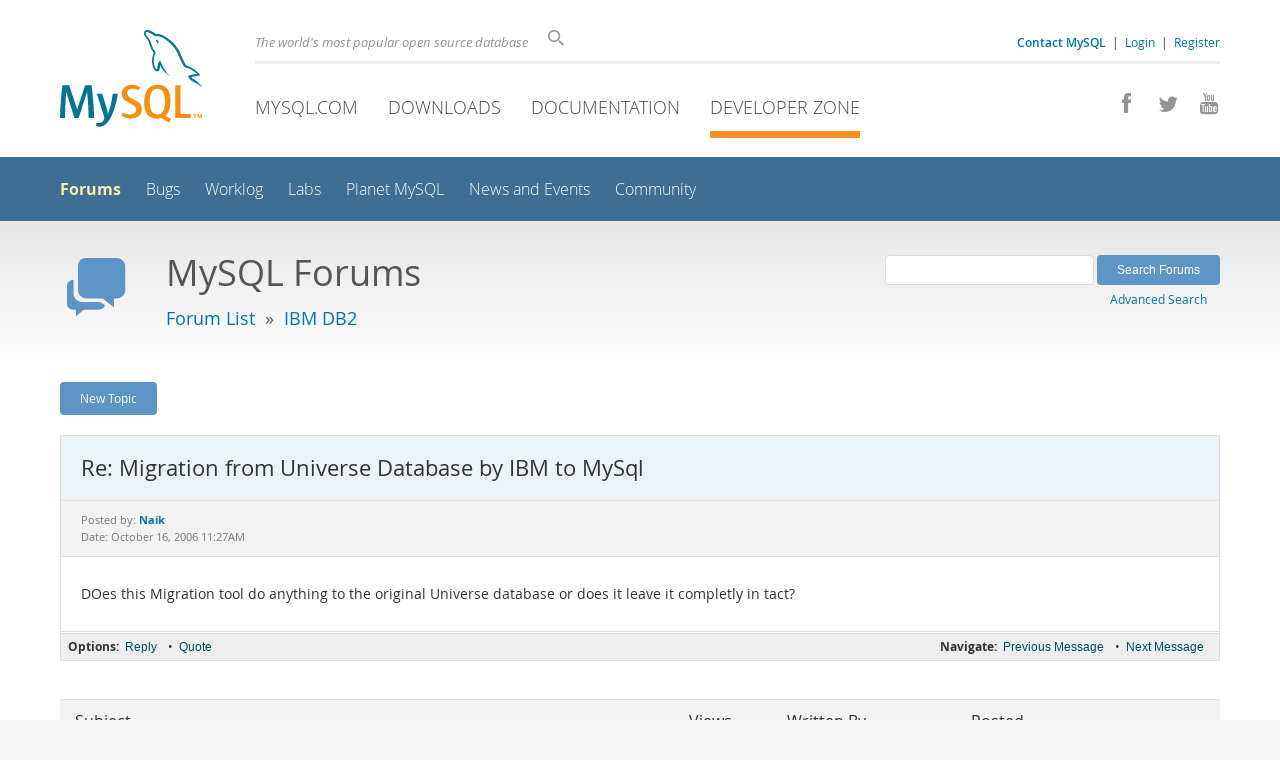

--- FILE ---
content_type: text/html; charset=UTF-8
request_url: https://forums.mysql.com/read.php?63,8790,121670
body_size: 6438
content:
<!DOCTYPE html>
<html lang="en" class="svg no-js">
<head>
    <meta charset="utf-8" />
    <!--[if IE ]>
    <meta http-equiv="X-UA-Compatible" content="IE=Edge,chrome=1" />
    <![endif]-->
    <meta name="viewport" content="width=device-width, initial-scale=1.0">
    <meta name="Language" content="en">
    

    <title>MySQL :: Re: Migration from Universe Database by IBM to MySql</title>
    <link rel="stylesheet" media="all" href="https://labs.mysql.com/common/css/main-20250803.min.css" />
    <link rel="stylesheet" media="all" href="https://labs.mysql.com/common/css/page-20250803.min.css" />
    <link rel="stylesheet" media="print" href="https://labs.mysql.com/common/css/print-20250803.min.css" />
    <link rel="stylesheet" href="/templates/mysql/phorum201705.css" />
    <link rel="shortcut icon" href="/common/themes/sakila/favicon.ico" />
    
    <script async="async" type="text/javascript" src='https://consent.truste.com/notice?domain=oracle.com&c=teconsent&js=bb&noticeType=bb&text=true&cdn=1&pcookie&gtm=1' crossorigin></script>
    <script src="https://www.oracle.com/assets/truste-oraclelib.js"></script>
    
    <script>(function(H){ H.className=H.className.replace(/\bno-js\b/,'js') })(document.documentElement)</script>
    <script src="https://labs.mysql.com/common/js/site-20250121.min.js"></script>
    <script type="text/javascript" src="//forums.mysql.com/javascript.php?63"></script>
    
    <!--[if lt IE 9]>
        <script src="https://labs.mysql.com/common/js/vendor/html5shiv-printshiv-3.7.2.min.js"></script>
        <script src="https://labs.mysql.com/common/js/vendor/respond-1.4.2.min.js"></script>
    <![endif]-->

                              <script>!function(e){var n="https://s.go-mpulse.net/boomerang/";if("False"=="True")e.BOOMR_config=e.BOOMR_config||{},e.BOOMR_config.PageParams=e.BOOMR_config.PageParams||{},e.BOOMR_config.PageParams.pci=!0,n="https://s2.go-mpulse.net/boomerang/";if(window.BOOMR_API_key="E6BB6-B37B4-898B7-F97BA-BBCDB",function(){function e(){if(!o){var e=document.createElement("script");e.id="boomr-scr-as",e.src=window.BOOMR.url,e.async=!0,i.parentNode.appendChild(e),o=!0}}function t(e){o=!0;var n,t,a,r,d=document,O=window;if(window.BOOMR.snippetMethod=e?"if":"i",t=function(e,n){var t=d.createElement("script");t.id=n||"boomr-if-as",t.src=window.BOOMR.url,BOOMR_lstart=(new Date).getTime(),e=e||d.body,e.appendChild(t)},!window.addEventListener&&window.attachEvent&&navigator.userAgent.match(/MSIE [67]\./))return window.BOOMR.snippetMethod="s",void t(i.parentNode,"boomr-async");a=document.createElement("IFRAME"),a.src="about:blank",a.title="",a.role="presentation",a.loading="eager",r=(a.frameElement||a).style,r.width=0,r.height=0,r.border=0,r.display="none",i.parentNode.appendChild(a);try{O=a.contentWindow,d=O.document.open()}catch(_){n=document.domain,a.src="javascript:var d=document.open();d.domain='"+n+"';void(0);",O=a.contentWindow,d=O.document.open()}if(n)d._boomrl=function(){this.domain=n,t()},d.write("<bo"+"dy onload='document._boomrl();'>");else if(O._boomrl=function(){t()},O.addEventListener)O.addEventListener("load",O._boomrl,!1);else if(O.attachEvent)O.attachEvent("onload",O._boomrl);d.close()}function a(e){window.BOOMR_onload=e&&e.timeStamp||(new Date).getTime()}if(!window.BOOMR||!window.BOOMR.version&&!window.BOOMR.snippetExecuted){window.BOOMR=window.BOOMR||{},window.BOOMR.snippetStart=(new Date).getTime(),window.BOOMR.snippetExecuted=!0,window.BOOMR.snippetVersion=12,window.BOOMR.url=n+"E6BB6-B37B4-898B7-F97BA-BBCDB";var i=document.currentScript||document.getElementsByTagName("script")[0],o=!1,r=document.createElement("link");if(r.relList&&"function"==typeof r.relList.supports&&r.relList.supports("preload")&&"as"in r)window.BOOMR.snippetMethod="p",r.href=window.BOOMR.url,r.rel="preload",r.as="script",r.addEventListener("load",e),r.addEventListener("error",function(){t(!0)}),setTimeout(function(){if(!o)t(!0)},3e3),BOOMR_lstart=(new Date).getTime(),i.parentNode.appendChild(r);else t(!1);if(window.addEventListener)window.addEventListener("load",a,!1);else if(window.attachEvent)window.attachEvent("onload",a)}}(),"".length>0)if(e&&"performance"in e&&e.performance&&"function"==typeof e.performance.setResourceTimingBufferSize)e.performance.setResourceTimingBufferSize();!function(){if(BOOMR=e.BOOMR||{},BOOMR.plugins=BOOMR.plugins||{},!BOOMR.plugins.AK){var n=""=="true"?1:0,t="",a="aoh7idaxhwrew2lk65ka-f-a24473b2d-clientnsv4-s.akamaihd.net",i="false"=="true"?2:1,o={"ak.v":"39","ak.cp":"1334304","ak.ai":parseInt("802521",10),"ak.ol":"0","ak.cr":9,"ak.ipv":4,"ak.proto":"h2","ak.rid":"d2bd812","ak.r":47376,"ak.a2":n,"ak.m":"dscx","ak.n":"essl","ak.bpcip":"3.143.244.0","ak.cport":42342,"ak.gh":"23.200.85.106","ak.quicv":"","ak.tlsv":"tls1.3","ak.0rtt":"","ak.0rtt.ed":"","ak.csrc":"-","ak.acc":"","ak.t":"1768617812","ak.ak":"hOBiQwZUYzCg5VSAfCLimQ==1jT1REFZfYQjqzsPZ8o+Oif/[base64]/7dJjHuOADzDHIYf1UKaptH8yqh089bHd0ZZtY0HyMXAQTSntd1mCp7fKgOmhtIxcCwzEgR8uup4o8ihhFj3tqv4QYIHh3AsWHBJZiFhGYo/uyYt3QWy34RM295+yEtT1D/piXpSKxgGXw5wncQWjcKkvremSASNjMRLSAd7mHqFjVIboRS7I=","ak.pv":"16","ak.dpoabenc":"","ak.tf":i};if(""!==t)o["ak.ruds"]=t;var r={i:!1,av:function(n){var t="http.initiator";if(n&&(!n[t]||"spa_hard"===n[t]))o["ak.feo"]=void 0!==e.aFeoApplied?1:0,BOOMR.addVar(o)},rv:function(){var e=["ak.bpcip","ak.cport","ak.cr","ak.csrc","ak.gh","ak.ipv","ak.m","ak.n","ak.ol","ak.proto","ak.quicv","ak.tlsv","ak.0rtt","ak.0rtt.ed","ak.r","ak.acc","ak.t","ak.tf"];BOOMR.removeVar(e)}};BOOMR.plugins.AK={akVars:o,akDNSPreFetchDomain:a,init:function(){if(!r.i){var e=BOOMR.subscribe;e("before_beacon",r.av,null,null),e("onbeacon",r.rv,null,null),r.i=!0}return this},is_complete:function(){return!0}}}}()}(window);</script></head>

<body class="no-sidebar forums">
<div class="page-wrapper">
    <header>
        <a href="https://dev.mysql.com/" title="MySQL" id="l1-home-link"></a>
        <div id="l1-nav-container">
            <div id="l1-line1">
                <div id="l1-auth-links">
                    <a href="https://www.mysql.com/about/contact/"><b>Contact MySQL</b></a>
                    <span id="l1-contact-separator">&nbsp;|&nbsp;</span>
                    <span id="l1-contact-separator-br"><br /></span>
                    
                        <a href="https://dev.mysql.com/auth/login/?dest=http%3A%2F%2Fforums.mysql.com%2Fread.php%3F63%2C8790%2C121670">Login</a> &nbsp;|&nbsp; 
                        <a href="https://dev.mysql.com/auth/register/">Register</a>
                    
                </div>
                <div id="l1-lhs">
                    <div id="l1-slogan">
                        The world's most popular open source database
                    </div>
                    <div id="l1-search-box">
                        <form id="l1-search-form" method="get" action="https://search.oracle.com/mysql">
                        <input type="hidden" name="app" value="mysql" />
                        <input id="l1-search-input" type="search" class="icon-search" placeholder="Search" aria-label="Search" name="q" />
                        </form>
                    </div>
                </div>
            </div>
            <div id="l1-line2">
                <div class="social-icons">
                    <a title="Join us on Facebook" href="http://www.facebook.com/mysql"><span class="icon-facebook"></span></a>
                    <a title="Follow us on Twitter" href="https://twitter.com/#!/mysql"><span class="icon-twitter"></span></a>
                    <a title="Visit our YouTube channel" href="http://www.youtube.com/mysqlchannel"><span class="icon-youtube"></span></a>
                </div>
                <ul id="l1-nav">
                    <li>
                        <a href="https://www.mysql.com/">MySQL.com</a>
                    </li><li>
                        <a href="https://www.mysql.com/downloads/">Downloads</a>
                    </li><li>
                        <a href="https://dev.mysql.com/doc/">Documentation</a>
                    </li><li class="active">
                        <a href="https://dev.mysql.com/">Developer Zone</a>
                    </li>
                </ul>
            </div>
        </div>
        <div id="sub-header">
            <div id="l2-nav-container">
                <div id="l2-nav-toggle">
                    <span class="icon-three-bars"></span>
                </div>
                <a class="button nav-button-3" href="https://dev.mysql.com/doc/"><span class="icon-books"></span> Documentation</a>
                <a class="button nav-button-2" href="https://www.mysql.com/downloads/"><span class="icon-download-thin"></span> Downloads</a>
                <a class="button nav-button-1" href="https://www.mysql.com/"><span class="icon-sakila"></span> MySQL.com</a>
                <div id="l2-search-toggle">
                    <span class="icon-search"></span>
                </div>
                <div id="l2-site-icon">
                                                                                                                                                                                                                                        <span class="icon-code"></span>
                                                                                                                                                                                                                                                                                                                                                                                                                                                                                                                                </div>
                <div id="l1-section-title">
                    <span id="l1-section-label">
                        <a href="https://dev.mysql.com/">Developer Zone</a>
                    </span>
                </div>
                <nav>
                    <ul id="l2-nav">
                        <li class="active"><a class="active" href="https://forums.mysql.com/">Forums</a></li>
                        <li class=""><a href="https://bugs.mysql.com/">Bugs</a></li>
                        <li class=""><a href="https://dev.mysql.com/worklog/">Worklog</a></li>
                        <li class=""><a href="https://labs.mysql.com/">Labs</a></li>
                        <li class=""><a href="https://planet.mysql.com/">Planet MySQL</a></li>
                        <li class=""><a href="https://www.mysql.com/news-and-events/web-seminars/">News and Events</a></li>
                        <li class=" last"><a href="https://dev.mysql.com/community/">Community</a></li>
                        <li class="other-section"><a href="https://www.mysql.com/">MySQL.com</a></li>
                        <li class="other-section"><a href="https://www.mysql.com/downloads/">Downloads</a></li>
                        <li class="other-section"><a href="https://dev.mysql.com/doc/">Documentation</a></li>
                    </ul>
                </nav>
            </div>
            <div id="l3-search-container"></div>
            <div id="top-orange"><span id="section-nav">Section Menu: &nbsp; </span></div>
        </div>
    </header>
    <div id="page">
        <div role="main" id="main">
            <div class="header-banner">
                <div class="header-banner-icon">
                    <span class="icon-bubbles"></span>
                </div>
                <div class="header-banner-text">
                    MySQL Forums
                    <br />
                    <span class="header-banner-subtitle">
                    
                        <a href="/">Forum List</a>
                        
                            &nbsp;&raquo;&nbsp;
                            
                            <a href="/list.php?63">IBM DB2</a>
                            
                        
                    
                    </span>
                </div>
            
            </div>
            <div id="content">

<!-- header.tpl -->
<div class="PDDiv">

<!-- read_threads.tpl -->

<!-- top_nav.tpl -->



<div class="hbuttonbox">

    <div id="header-search-form" class="page-read">
        <form action="search.php" method="get">
        <input type="hidden" name="forum_id" value="63" />
        <input type="hidden" name="match_forum" value="ALL" />
        <input type="hidden" name="match_dates" value="365" />
        <input type="hidden" name="match_type" value="ALL" />
        <input type="text" name="search" size="25" value="" class="header-search-box" />
        <input type="submit" value="Search Forums" class="forum-btn" />
        <span id="advanced-search-link"><br /><a class="" href="https://forums.mysql.com/search.php?63">Advanced Search</a></span>
        </form>
    </div>

    

    
    <div class="fbuttonbox">
        <a class="forum-btn" href="https://forums.mysql.com/posting.php?63">New Topic</a>
    </div>
    
    
    

    

    

</div>

<br class="clear" />



<div class="phorum-message-wrapper">
    <div class="phorum-message-subject">Re: Migration from Universe Database by IBM to MySql</div>
    <div class="phorum-message-envelope">
	Posted by: <a href="https://forums.mysql.com/profile.php?63,607041"><strong>Naik </strong></a>

	
	<br />
	Date: October 16, 2006 11:27AM
    </div>
    <br />
    <div class="phorum-message"> DOes this Migration tool do anything to the original Universe database  or does it leave it completly in tact?</div><br />

</div>



<div class="PhorumNavBlock">
<div class="phorum-message-navigate"><span class="PhorumNavHeading">Navigate:</span>&nbsp;<a class="PhorumNavLink" href="https://forums.mysql.com/read.php?63,8790,61780#msg-61780">Previous Message</a>&bull; <a class="PhorumNavLink" href="https://forums.mysql.com/read.php?63,8790,188541#msg-188541">Next Message</a></div>

<span class="PhorumNavHeading PhorumHeadingLeft">Options:</span>
<a class="PhorumNavLink" href="https://forums.mysql.com/read.php?63,8790,121670#REPLY">Reply</a>&bull;
<a class="PhorumNavLink" href="https://forums.mysql.com/read.php?63,8790,121670,quote=1#REPLY">Quote</a>

</div>

<br />
<br />


<div class="tbl-read-thread tbl" id="tbl-std">
    <div class="tbl-head-row">
        <div class="tbl-head-cell tbl-list-subject">Subject</div>
        <div class="tbl-head-cell tbl-list-views">Views</div>
        <div class="tbl-head-cell tbl-list-written-by">Written By</div>
        <div class="tbl-head-cell tbl-list-posted">Posted</div>
    </div>


    <div class="tbl-row">
        <div class="tbl-cell tbl-list-subject" style="padding-left: 15px">
                        <a href="https://forums.mysql.com/read.php?63,8790,8790#msg-8790">Migration from Universe Database by IBM to MySql</a>
            <span class="phorum-new-flag"></span>
                        
        </div>
    
        <div class="tbl-cell tbl-list-views">16351</div>
    

        <div class="tbl-cell tbl-list-written-by">
            <a href="https://forums.mysql.com/profile.php?63,187221">emmanuel adofo</a>
        </div>
        <div class="tbl-cell tbl-list-posted">
            December 16, 2004 09:03AM
        </div>
    </div>

    <div class="tbl-row">
        <div class="tbl-cell tbl-list-subject" style="padding-left: 35px">
                        <a href="https://forums.mysql.com/read.php?63,8790,10555#msg-10555">Re: Migration from Universe Database by IBM to MySql</a>
            <span class="phorum-new-flag"></span>
                        
        </div>
    
        <div class="tbl-cell tbl-list-views">12539</div>
    

        <div class="tbl-cell tbl-list-written-by">
            <a href="https://forums.mysql.com/profile.php?63,219057">Richard Calvert</a>
        </div>
        <div class="tbl-cell tbl-list-posted">
            January 06, 2005 03:31PM
        </div>
    </div>

    <div class="tbl-row">
        <div class="tbl-cell tbl-list-subject" style="padding-left: 55px">
                        <a href="https://forums.mysql.com/read.php?63,8790,49126#msg-49126">Re: Migration from Universe Database by IBM to MySql</a>
            <span class="phorum-new-flag"></span>
                        
        </div>
    
        <div class="tbl-cell tbl-list-views">9077</div>
    

        <div class="tbl-cell tbl-list-written-by">
            <a href="https://forums.mysql.com/profile.php?63,183751">Bahman Lashgari</a>
        </div>
        <div class="tbl-cell tbl-list-posted">
            October 12, 2005 04:59PM
        </div>
    </div>

    <div class="tbl-row">
        <div class="tbl-cell tbl-list-subject" style="padding-left: 35px">
                        <a href="https://forums.mysql.com/read.php?63,8790,29462#msg-29462">Re: Migration from Universe Database by IBM to MySql</a>
            <span class="phorum-new-flag"></span>
                        
        </div>
    
        <div class="tbl-cell tbl-list-views">11653</div>
    

        <div class="tbl-cell tbl-list-written-by">
            <a href="https://forums.mysql.com/profile.php?63,309062">Rahul Bollampally</a>
        </div>
        <div class="tbl-cell tbl-list-posted">
            June 13, 2005 09:56AM
        </div>
    </div>

    <div class="tbl-row">
        <div class="tbl-cell tbl-list-subject" style="padding-left: 55px">
                        <a href="https://forums.mysql.com/read.php?63,8790,44947#msg-44947">Re: Migration from Universe Database by IBM to MySql</a>
            <span class="phorum-new-flag"></span>
                        
        </div>
    
        <div class="tbl-cell tbl-list-views">9006</div>
    

        <div class="tbl-cell tbl-list-written-by">
            <a href="https://forums.mysql.com/profile.php?63,360338">Joe Brown</a>
        </div>
        <div class="tbl-cell tbl-list-posted">
            September 16, 2005 07:48AM
        </div>
    </div>

    <div class="tbl-row">
        <div class="tbl-cell tbl-list-subject" style="padding-left: 75px">
                        <a href="https://forums.mysql.com/read.php?63,8790,48131#msg-48131">Re: Migration from Universe Database by IBM to MySql</a>
            <span class="phorum-new-flag"></span>
                        
        </div>
    
        <div class="tbl-cell tbl-list-views">10458</div>
    

        <div class="tbl-cell tbl-list-written-by">
            <a href="https://forums.mysql.com/profile.php?63,372062">Don Youdale</a>
        </div>
        <div class="tbl-cell tbl-list-posted">
            October 06, 2005 10:25AM
        </div>
    </div>

    <div class="tbl-row">
        <div class="tbl-cell tbl-list-subject" style="padding-left: 35px">
                        <a href="https://forums.mysql.com/read.php?63,8790,48586#msg-48586">Re: Migration from Universe Database by IBM to MySql</a>
            <span class="phorum-new-flag"></span>
                        
        </div>
    
        <div class="tbl-cell tbl-list-views">9444</div>
    

        <div class="tbl-cell tbl-list-written-by">
            <a href="https://forums.mysql.com/profile.php?63,92518">Rainer Rohmfeld</a>
        </div>
        <div class="tbl-cell tbl-list-posted">
            October 10, 2005 01:19AM
        </div>
    </div>

    <div class="tbl-row">
        <div class="tbl-cell tbl-list-subject" style="padding-left: 55px">
                        <a href="https://forums.mysql.com/read.php?63,8790,60089#msg-60089">Re: Migration from Universe Database by IBM to MySql</a>
            <span class="phorum-new-flag"></span>
                        
        </div>
    
        <div class="tbl-cell tbl-list-views">8595</div>
    

        <div class="tbl-cell tbl-list-written-by">
            <a href="https://forums.mysql.com/profile.php?63,415421">Jason Eisenmenger</a>
        </div>
        <div class="tbl-cell tbl-list-posted">
            December 16, 2005 07:18AM
        </div>
    </div>

    <div class="tbl-row">
        <div class="tbl-cell tbl-list-subject" style="padding-left: 75px">
                        <a href="https://forums.mysql.com/read.php?63,8790,61780#msg-61780">Re: Migration from Universe Database by IBM to MySql</a>
            <span class="phorum-new-flag"></span>
                        
        </div>
    
        <div class="tbl-cell tbl-list-views">8498</div>
    

        <div class="tbl-cell tbl-list-written-by">
            <a href="https://forums.mysql.com/profile.php?63,92518">Rainer Rohmfeld</a>
        </div>
        <div class="tbl-cell tbl-list-posted">
            December 30, 2005 02:18AM
        </div>
    </div>

    <div class="tbl-row">
        <div class="tbl-cell tbl-list-subject" style="padding-left: 95px">
            <b>Re: Migration from Universe Database by IBM to MySql</b>            
        </div>
    
        <div class="tbl-cell tbl-list-views">8292</div>
    

        <div class="tbl-cell tbl-list-written-by">
            <a href="https://forums.mysql.com/profile.php?63,607041">Naik </a>
        </div>
        <div class="tbl-cell tbl-list-posted">
            October 16, 2006 11:27AM
        </div>
    </div>

    <div class="tbl-row">
        <div class="tbl-cell tbl-list-subject" style="padding-left: 115px">
                        <a href="https://forums.mysql.com/read.php?63,8790,188541#msg-188541">Re: Migration from Universe Database by IBM to MySql</a>
            <span class="phorum-new-flag"></span>
                        
        </div>
    
        <div class="tbl-cell tbl-list-views">8606</div>
    

        <div class="tbl-cell tbl-list-written-by">
            <a href="https://forums.mysql.com/profile.php?63,1729586">syed mudassar</a>
        </div>
        <div class="tbl-cell tbl-list-posted">
            December 17, 2007 04:47PM
        </div>
    </div>

    <div class="tbl-row">
        <div class="tbl-cell tbl-list-subject" style="padding-left: 75px">
                        <a href="https://forums.mysql.com/read.php?63,8790,61785#msg-61785">Re: Migration from Universe Database by IBM to MySql</a>
            <span class="phorum-new-flag"></span>
                        
        </div>
    
        <div class="tbl-cell tbl-list-views">8978</div>
    

        <div class="tbl-cell tbl-list-written-by">
            <a href="https://forums.mysql.com/profile.php?63,92518">Rainer Rohmfeld</a>
        </div>
        <div class="tbl-cell tbl-list-posted">
            December 30, 2005 02:44AM
        </div>
    </div>

    <div class="tbl-row">
        <div class="tbl-cell tbl-list-subject" style="padding-left: 95px">
                        <a href="https://forums.mysql.com/read.php?63,8790,102939#msg-102939">Re: Migration from Universe Database by IBM to MySql</a>
            <span class="phorum-new-flag"></span>
                        
        </div>
    
        <div class="tbl-cell tbl-list-views">11752</div>
    

        <div class="tbl-cell tbl-list-written-by">
            <a href="https://forums.mysql.com/profile.php?63,613239">Nick Glawtschew</a>
        </div>
        <div class="tbl-cell tbl-list-posted">
            July 17, 2006 09:07AM
        </div>
    </div>

    <div class="tbl-row">
        <div class="tbl-cell tbl-list-subject" style="padding-left: 95px">
                        <a href="https://forums.mysql.com/read.php?63,8790,108919#msg-108919">Re: Migration from Universe Database by IBM to MySql</a>
            <span class="phorum-new-flag"></span>
                        
        </div>
    
        <div class="tbl-cell tbl-list-views">8461</div>
    

        <div class="tbl-cell tbl-list-written-by">
            <a href="https://forums.mysql.com/profile.php?63,636338">Emmanuel Carydis</a>
        </div>
        <div class="tbl-cell tbl-list-posted">
            August 10, 2006 08:57PM
        </div>
    </div>

    <div class="tbl-row">
        <div class="tbl-cell tbl-list-subject" style="padding-left: 115px">
                        <a href="https://forums.mysql.com/read.php?63,8790,121668#msg-121668">Re: Migration from Universe Database by IBM to MySql</a>
            <span class="phorum-new-flag"></span>
                        
        </div>
    
        <div class="tbl-cell tbl-list-views">8820</div>
    

        <div class="tbl-cell tbl-list-written-by">
            <a href="https://forums.mysql.com/profile.php?63,607041">Naik </a>
        </div>
        <div class="tbl-cell tbl-list-posted">
            October 16, 2006 11:24AM
        </div>
    </div>

    <div class="tbl-row">
        <div class="tbl-cell tbl-list-subject" style="padding-left: 55px">
                        <a href="https://forums.mysql.com/read.php?63,8790,190343#msg-190343">Re: Migration from Universe Database by IBM to MySql</a>
            <span class="phorum-new-flag"></span>
                        
        </div>
    
        <div class="tbl-cell tbl-list-views">9088</div>
    

        <div class="tbl-cell tbl-list-written-by">
            <a href="https://forums.mysql.com/profile.php?63,869080">Raymond Rhyno</a>
        </div>
        <div class="tbl-cell tbl-list-posted">
            January 03, 2008 01:16PM
        </div>
    </div>

</div>
<br />
<br />

<!-- message.tpl -->



<div class="PhorumStdBlock PhorumNarrowBlock">




<div class="PhorumFloatingText">Sorry, you can't reply to this topic.  It has been closed.</div>







</div>

<!-- footer.tpl -->
                </div>
                <div class="callout">
                
                    <p>Content reproduced on this site is the property of the respective copyright holders. 
                    It is not reviewed in advance by Oracle and does not necessarily represent the opinion 
                    of Oracle or any other party.</p>
                </div>
            </div>
        </div>
    </div>

    <footer>
        <div id="footer-bottom">
            <div class="footer-contact">
                <div id="footer-contact-icon">
                    <span class="icon-call-phone"></span>
                </div>
                <div id="footer-contact-numbers">
                    <strong>Contact Sales</strong><br/>
                    USA/Canada: +1-866-221-0634 &nbsp;
                    (<a href="https://www.mysql.com/about/contact/phone/">More Countries &raquo;</a>)
                </div>
                <div id="footer-contact-copyright">
                    <a href="http://www.oracle.com/"><span class="oracle-logo"></span></a>
                    &nbsp; &copy; 2022 Oracle
                </div>
            </div>
            <div class="social-icons">
                <a title="Join us on Facebook" href="http://www.facebook.com/mysql"><span class="icon-facebook-square"></span></a>
                <a title="Follow us on Twitter" href="https://twitter.com/#!/mysql"><span class="icon-twitter-square"></span></a>
                <a title="Visit our YouTube channel" href="http://www.youtube.com/mysqlchannel"><span class="icon-youtube-square"></span></a>
            </div>
            <br class="clear" />
        </div>
        <div id="footer-links">
            <div id="footer-nav"></div>
            <div class="links">
                <ul>
                    <li class="top"><a href="https://www.mysql.com/products/">Products</a></li>
                    <li><a href="https://www.mysql.com/products/heatwave/">HeatWave</a></li>
                    <li><a href="https://www.mysql.com/products/enterprise/">MySQL Enterprise Edition</a></li>
                    <li><a href="https://www.mysql.com/products/standard/">MySQL Standard Edition</a></li>
                    <li><a href="https://www.mysql.com/products/classic/">MySQL Classic Edition</a></li>
                    <li><a href="https://www.mysql.com/products/cluster/">MySQL Cluster CGE</a></li>
                    <li><a href="https://www.mysql.com/oem/">MySQL Embedded (OEM/ISV)</a></li>
                </ul>
            </div>

            <div class="links">
                <ul>
                    <li class="top"><a href="https://www.mysql.com/services/">Services</a></li>
                    <li><a href="https://www.mysql.com/training/">Training</a></li>
                    <li><a href="https://www.mysql.com/certification/">Certification</a></li>
                    <li><a href="https://www.mysql.com/consulting/">Consulting</a></li>
                    <li><a href="https://www.mysql.com/support/">Support</a></li>
                </ul>
            </div>

            <div class="links">
                <ul>
                    <li class="top"><a href="https://dev.mysql.com/downloads/">Downloads</a></li>
                    <li><a href="https://dev.mysql.com/downloads/mysql/">MySQL Community Server</a></li>
                    <li><a href="https://dev.mysql.com/downloads/cluster/">MySQL NDB Cluster</a></li>
                    <li><a href="https://dev.mysql.com/downloads/shell/">MySQL Shell</a></li>
                    <li><a href="https://dev.mysql.com/downloads/router/">MySQL Router</a></li>
                    <li><a href="https://dev.mysql.com/downloads/workbench/">MySQL Workbench</a></li>
                </ul>
            </div>

            <div class="links">
                <ul>
                    <li class="top"><a href="https://dev.mysql.com/doc/">Documentation</a></li>
                    <li><a href="https://dev.mysql.com/doc/refman/en/">MySQL Reference Manual</a></li>
                    <li><a href="https://dev.mysql.com/doc/workbench/en/">MySQL Workbench</a></li>
                    <li><a href="https://dev.mysql.com/doc/index-cluster.html">MySQL NDB Cluster</a></li>
                    <li><a href="https://dev.mysql.com/doc/index-connectors.html">MySQL Connectors</a></li>
                    <li><a href="https://dev.mysql.com/doc/#topic">Topic Guides</a></li>
                </ul>
            </div>

            <div class="links">
                <ul>
                    <li class="top">About MySQL</li>
                    <li>Contact Us</li>
                    <li>How to Buy</li>
                    <li>Partners</li>
                    <li>Job Opportunities</li>
                    <li>Site Map</li>
                </ul>
            </div>

            
            <div id="footer-logo">
                <a href="http://www.oracle.com/"><span class="oracle-logo"></span></a>
                &nbsp; <a href="https://www.oracle.com/legal/copyright.html">&copy; 2022 Oracle</a>
                <div class="footer-legal-links">
                    <a href="https://www.oracle.com/legal/privacy/">Privacy</a> / 
                    <a href="https://www.oracle.com/legal/privacy/privacy-choices.html">Do Not Sell My Info</a> |
                    <a href="https://www.oracle.com/us/legal/terms/index.html">Terms of Use</a> |
                    <a href="https://www.oracle.com/us/legal/third-party-trademarks/index.html">Trademark Policy</a> |
                    <div id="teconsent"></div>
                </div>
            </div>

        </div>
    </footer>
</div>
<script>
if ((oracle.truste.api.getGdprConsentDecision().consentDecision) &&
        (oracle.truste.api.getGdprConsentDecision().consentDecision.indexOf(0) != -1 ||
         oracle.truste.api.getGdprConsentDecision().consentDecision.indexOf(2) != -1) )
{
    document.write('<script src="https://labs.mysql.com/common/js/metrics/s_code_remote.js"><\/script>');
    document.write('<script type="text/javascript" async src="//c.oracleinfinity.io/acs/account/wh3g12c3gg/js/mysql/odc.js?_ora.context=analytics:production"><\/script>');
}
</script>
</body>
</html>

